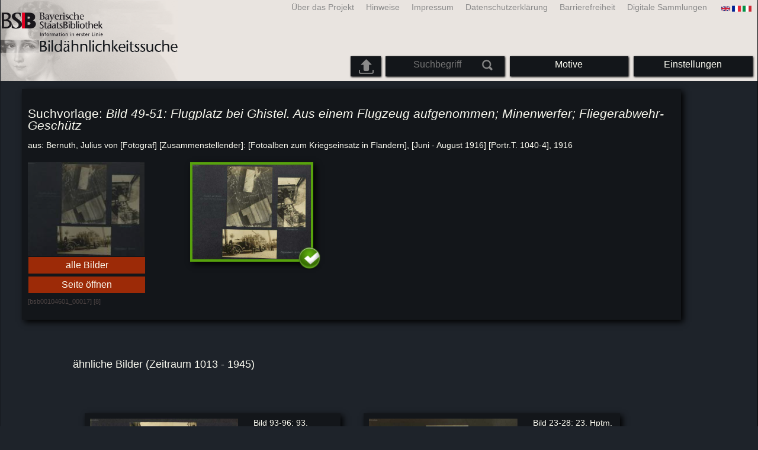

--- FILE ---
content_type: text/html; charset=utf-8
request_url: https://bildsuche.digitale-sammlungen.de/index.html?c=suche_sim&bandnummer=bsb00104601&pimage=17&einzelsegment=0&l=de
body_size: 5144
content:
<!DOCTYPE html PUBLIC "-//W3C//DTD XHTML 1.0 Transitional//EN"
      "http://www.w3.org/TR/xhtml1/DTD/xhtml1-transitional.dtd">
<html xmlns="http://www.w3.org/1999/xhtml" xml:lang="en">

<head>
<script src="templates/jquery-custom/external/jquery/jquery.js" type="text/javascript"></script><link rel="stylesheet" href="templates/jquery-custom/jquery-ui.css" />
<script src="templates/jquery-custom/external/jquery/jquery.js" type="text/javascript"></script>
<script src="templates/jquery-custom/jquery-ui.js" type="text/javascript"></script>
<script src="templates/jquery-custom/jquery.ui.touch-punch.js" type="text/javascript"></script>
<script type="text/javascript">
$(function() {
	$( "#slider-range" ).slider({
		orientation: "horizontal",
		range: true,
		min: 750,
		max: 1955,
		values: [ 1013, 1945 ],
		slide: function( event, ui ) {
			$( "#amount" ).val( "" + ui.values[ 0 ] + " - " + ui.values[ 1 ] );
		}
		/*,
    stop: function(event, ui) {
		$("#bildsucheformular").submit();
		}
    */
	});
	$( "#amount" ).val( "" + $( "#slider-range" ).slider( "values", 0 ) +
		" - " + $( "#slider-range" ).slider( "values", 1 ) );
	});
</script><script type="text/javascript">
  $(function() {
      $( "#slider-range-max" ).slider({
          range: "min",
          min: 0.1,
          max: 1.0,
          value: 0.1,
          step: 0.01,
          slide: function( event, ui ) {
              $( "#sim_select" ).val( ui.value );
          }
          /*
		stop: function(event, ui) {
		$("#bildsucheformular").submit();
		}
    */,
      });
      $( "#sim_select" ).val( $( "#slider-range-max" ).slider( "value" ) );
  });
</script><script type="text/javascript">
  $(function() {
      $( "#slider-range-max2" ).slider({
          range: "min",
          min: 0.1,
          max: 1.0,
          value: 0.55,
          step: 0.01,
          slide: function( event, ui ) {
              $( "#cer_select" ).val( ui.value );
          }
        /*
		stop: function(event, ui) {
		$("#bildsucheformular").submit();
		}
    */,
      });
      $( "#cer_select" ).val( $( "#slider-range-max2" ).slider( "value" ) );
  });
</script><script type="text/javascript">
  $(function() {
      $( "#slider-range-max3" ).slider({
          range: "min",
          min: 10,
          max: 150,
          value: 20,
          step: 10,
          slide: function( event, ui ) {
              $( "#sim_maximale_trefferzahl_select" ).val( ui.value );
          },
		
    stop: function(event, ui) {
		$("#bildsucheformular").submit();
    BSClick();
		}
    
    
      });
      $( "#sim_maximale_trefferzahl_select" ).val( $( "#slider-range-max3" ).slider( "value" ) );
  });
</script><meta http-equiv="content-type" content="text/html; charset=utf-8" />
<meta http-equiv="Content-Style-Type" content="text/css" />
<meta http-equiv="Content-Script-Type" content="text/javascript" />
<meta name="author" content="Bayerische Staatsbibliothek - Digitale Bibliothek, M&uuml;nchener Digitalisierungszentrum" />
<meta name="copyright" content="Bayerische Staatsbibliothek 1997-2026" />
<meta name="resource-type" content="document" />
<meta name="robots" content="index,follow" />
<meta name="revisit-after" content="604800" />
<meta name="expires" content="604800" />		
<meta name="distribution" content="global" />

<meta name="description" lang="de" content="Bildähnlichkeitssuche Das Angebot bietet eine bildbasierte Ähnlichkeitssuche über einen Bestand von derzeit 57 Millionen maschinell erkannten Bildern aus über 3 Millionen Digitalisaten der Bayerischen Staatsbibliothek. Kriterium ist allein die Ähnlichkeit von Bildmotiven nach äußerlichen Merkmalen (Farben, Texturen, markante Formen und Kontraste). Der Service entstand in Kooperation mit dem Fraunhofer-Institut für Nachrichtentechnik (Heinrich Hertz Institut). Eine ausführliche Beschreibung des Projektes und der eingesetzten Technologie findet sich in einem Schwerpunktbeitrag der Zeitschrift Datenbank-Spektrum (Februar 2017)." /><title>Bildähnlichkeitssuche  | Digitale Bibliothek der BSB</title>
<link rel="stylesheet" href="mdzbildsuche2016.css" type="text/css"/>
<link rel="stylesheet" media="only screen and (min-width:0px) and (max-width:800px)" href="mdzbildsuche2016m.css"/>

<link rel="alternate" type="application/rss+xml" title="RSS 2.0" href="http://www.digitale-sammlungen.de/mdz/rss/mdz-rss.xml"/>
<link rel="shortcut icon" type="image/x-icon" href="img/bsb.ico"/>
<meta name="viewport" content="width=device-width, initial-scale=1">

<script type="text/javascript">
function showResult(str)
{
if (str.length==0)
  { 
  document.getElementById("livesearch").innerHTML="";
  document.getElementById("livesearch").style.border="0px";
  return;
  }
if (window.XMLHttpRequest)
  {// code for IE7+, Firefox, Chrome, Opera, Safari
  xmlhttp=new XMLHttpRequest();
  }
else
  {// code for IE6, IE5
  xmlhttp=new ActiveXObject("Microsoft.XMLHTTP");
  }
xmlhttp.onreadystatechange=function()
  {
  if (xmlhttp.readyState==4 && xmlhttp.status==200)
    {
    document.getElementById("livesearch").innerHTML=xmlhttp.responseText;
    document.getElementById("livesearch").style.border="0px solid #A5ACB2";
    }
  }
xmlhttp.open("GET","templates/livesuche_select.php?sq="+str,true);
xmlhttp.send();
}
</script></head>
<body>
<div id="loading"><img src="img/gears.gif" border=0></div>
  
<div class="main">
<a name="top"></a>
<form method="post" id="bildsucheformular" action="index.html?c=suche_sim&amp;kategoriennummer=1&amp;bandnummer=bsb00104601&amp;pimage=17&amp;zeitintervall_von=1013&amp;zeitintervall_bis=1945&amp;einzelsegment=0&amp;l=de"  enctype="multipart/form-data"><div class="title"><noscript><div class="javascript_message"><p class="smaller">Bitte aktivieren Sie Java Script, um den vollen Funktionsumfang diese Angebots nutzen zu können oder wechseln Sie <a href="index.html?c=themensuche&amp;noscript=1&amp;l=de"><u>zur Version dieser Seite ohne Java Script</u></a>.</p></div></noscript><div class="banner"><div class="smallnav"><div class="languageselect_start"><div class="languageselect_int"><a href="index.html?c=impressum&amp;l=de" class="barnav1" style="border-right:none;"><img src="img/flag_all.png" class="languageselect_flag" alt="Select Language" /> </a></div><div class="languageselect_frame"><div class="languageselect"><a href="index.html?c=suche_sim&amp;bandnummer=bsb00104601&amp;pimage=17&amp;einzelsegment=0&amp;v=&amp;l=en"><img src="img/flag-gb_1.png" class="languageicon" alt="Select Language" /></a><a href="index.html?c=suche_sim&amp;bandnummer=bsb00104601&amp;pimage=17&amp;einzelsegment=0&amp;v=&amp;l=en" class="languageselect">English</a></div><div class="languageselect"><a href="index.html?c=suche_sim&amp;bandnummer=bsb00104601&amp;pimage=17&amp;einzelsegment=0&amp;v=&amp;l=es"><img src="img/flag-es_1.png" class="languageicon" alt="Select Language" /></a><a href="index.html?c=suche_sim&amp;bandnummer=bsb00104601&amp;pimage=17&amp;einzelsegment=0&amp;v=&amp;l=es" class="languageselect">Español</a></div><div class="languageselect"><a href="index.html?c=suche_sim&amp;bandnummer=bsb00104601&amp;pimage=17&amp;einzelsegment=0&amp;v=&amp;l=fr"><img src="img/flag-fr_1.png" class="languageicon" alt="Select Language" /></a><a href="index.html?c=suche_sim&amp;bandnummer=bsb00104601&amp;pimage=17&amp;einzelsegment=0&amp;v=&amp;l=fr" class="languageselect">Français</a></div><div class="languageselect"><a href="index.html?c=suche_sim&amp;bandnummer=bsb00104601&amp;pimage=17&amp;einzelsegment=0&amp;v=&amp;l=it"><img src="img/flag-it_1.png" class="languageicon" alt="Select Language" /></a><a href="index.html?c=suche_sim&amp;bandnummer=bsb00104601&amp;pimage=17&amp;einzelsegment=0&amp;v=&amp;l=it" class="languageselect">Italiano</a></div><div class="languageselect"><a href="index.html?c=suche_sim&amp;bandnummer=bsb00104601&amp;pimage=17&amp;einzelsegment=0&amp;v=&amp;l=nl"><img src="img/flag-nl_1.png" class="languageicon" alt="Select Language" /></a><a href="index.html?c=suche_sim&amp;bandnummer=bsb00104601&amp;pimage=17&amp;einzelsegment=0&amp;v=&amp;l=nl" class="languageselect">Nederlands</a></div><div class="languageselect"><a href="index.html?c=suche_sim&amp;bandnummer=bsb00104601&amp;pimage=17&amp;einzelsegment=0&amp;v=&amp;l=ro"><img src="img/flag-ro_1.png" class="languageicon" alt="Select Language" /></a><a href="index.html?c=suche_sim&amp;bandnummer=bsb00104601&amp;pimage=17&amp;einzelsegment=0&amp;v=&amp;l=ro" class="languageselect">Română</a></div><div class="languageselect"><a href="index.html?c=suche_sim&amp;bandnummer=bsb00104601&amp;pimage=17&amp;einzelsegment=0&amp;v=&amp;l=ru"><img src="img/flag-ru_1.png" class="languageicon" alt="Select Language" /></a><a href="index.html?c=suche_sim&amp;bandnummer=bsb00104601&amp;pimage=17&amp;einzelsegment=0&amp;v=&amp;l=ru" class="languageselect">Русский</a></div></div></div><span class="nowrap"><a href="http://www.digitale-sammlungen.de/index.html?c=digitale_sammlungen&amp;l=de" class="barnav1" target="_blank">Digitale Sammlungen</a><a href="index.html?c=barrierefreiheit&amp;l=de" class="barnav1">Barrierefreiheit</a><a href="index.html?c=datenschutzerklaerung&amp;l=de" class="barnav1">Datenschutzerklärung</a><a href="index.html?c=impressum&amp;l=de" class="barnav1">Impressum</a><a href="index.html?c=hinweise&amp;l=de" class="barnav1">Hinweise</a><a href="index.html?c=projekt&amp;l=de" class="barnav1">Über das Projekt</a></span></div><div class="logo"> <a href="index.html?c=start&amp;l=de"><img id="logo" alt="Bildähnlichkeitssuche " src="img/bildsuche_logo_de.png" /></a></div><div class="navbar"><img class="imgnavicon" src="img/bsnav.png" alt="Navigation"><div class="cssmenu"><ul><li id="li_startseite"><a href="index.html?l=de" style="display:block;">Startseite</a></li><li id="li_hinweise"><a href="index.html?c=hinweise&amp;l=de" style="display:block;">Hinweise</a></li><li id="li_einstellungen"><a href="index.html?c=einstellungen&amp;lv=suche_sim&amp;bandnummer=bsb00104601&amp;pimage=17&amp;einzelsegment=0&amp;l=de" style="">Einstellungen</a></li><li id="li_themen" class=""><a href="index.html?c=themensuche&amp;l=de"><span class="nowrap">Motive</span></a><ul><li style="overflow:hidden;"><span class="nowrap"><a href="index.html?c=suche_kategorien&amp;kategoriennummer=1&amp;lv=1&amp;l=de" class="barnav">Menschen</a></span></li><li style="overflow:hidden;"><span class="nowrap"><a href="index.html?c=suche_kategorien&amp;kategoriennummer=2&amp;lv=1&amp;l=de" class="barnav">Architektur</a></span></li><li style="overflow:hidden;"><span class="nowrap"><a href="index.html?c=suche_kategorien&amp;kategoriennummer=3&amp;lv=1&amp;l=de" class="barnav">Pflanzen</a></span></li><li style="overflow:hidden;"><span class="nowrap"><a href="index.html?c=suche_kategorien&amp;kategoriennummer=14&amp;lv=1&amp;l=de" class="barnav">Tiere</a></span></li><li style="overflow:hidden;"><span class="nowrap"><a href="index.html?c=suche_kategorien&amp;kategoriennummer=4&amp;lv=1&amp;l=de" class="barnav">Wappen</a></span></li><li style="overflow:hidden;"><span class="nowrap"><a href="index.html?c=suche_kategorien&amp;kategoriennummer=18&amp;lv=1&amp;l=de" class="barnav">Miniaturen</a></span></li><li style="overflow:hidden;"><span class="nowrap"><a href="index.html?c=suche_kategorien&amp;kategoriennummer=19&amp;lv=1&amp;l=de" class="barnav">Schmuckinitialen</a></span></li><li style="overflow:hidden;"><span class="nowrap"><a href="index.html?c=suche_kategorien&amp;kategoriennummer=6&amp;lv=1&amp;l=de" class="barnav">Stadtansichten</a></span></li><li style="overflow:hidden;"><span class="nowrap"><a href="index.html?c=suche_kategorien&amp;kategoriennummer=16&amp;lv=1&amp;l=de" class="barnav">Technik</a></span></li><li style="overflow:hidden;"><span class="nowrap"><a href="index.html?c=suche_kategorien&amp;kategoriennummer=5&amp;lv=1&amp;l=de" class="barnav">Landkarten</a></span></li><li style="overflow:hidden;"><span class="nowrap"><a href="index.html?c=suche_kategorien&amp;kategoriennummer=7&amp;lv=1&amp;l=de" class="barnav">Einbände</a></span></li><li style="overflow:hidden;"><span class="nowrap"><a href="index.html?c=suche_kategorien&amp;kategoriennummer=8&amp;lv=1&amp;l=de" class="barnav">Titelblätter</a></span></li><li style="overflow:hidden;"><span class="nowrap"><a href="index.html?c=suche_kategorien&amp;kategoriennummer=9&amp;lv=1&amp;l=de" class="barnav">Exlibris</a></span></li><li style="overflow:hidden;"><span class="nowrap"><a href="index.html?c=suche_kategorien&amp;kategoriennummer=10&amp;lv=1&amp;l=de" class="barnav">Kriegskunst</a></span></li><li style="overflow:hidden;"><span class="nowrap"><a href="index.html?c=suche_kategorien&amp;kategoriennummer=12&amp;lv=1&amp;l=de" class="barnav">Fahrzeuge</a></span></li><li style="overflow:hidden;"><span class="nowrap"><a href="index.html?c=suche_kategorien&amp;kategoriennummer=15&amp;lv=1&amp;l=de" class="barnav">Waffen</a></span></li><li style=""><a href="index.html?c=suche_zufall&amp;lv=1&amp;l=de" class="barnav"><span  class="nowrap">Zufallsauswahl</span></a></li></ul></li><li id="li_suchformular" class=""><span style="white-space: nowrap; padding:0px; margin:0px;"><input class="activeinput" onkeyup="showResult(this.value)" autocomplete="off" type="text" maxlength="45" name="suchbegriff"  placeholder="Suchbegriff"value=""  style="background: transparent;"></input><input class="navbarsubmit" type="image" value="Suchen" style="" src="img/suchen.png" /></span><div id="livesearch_drop"><div id="livesearch"></div></div></li><li class="" id="li_upload"><a href="index.html?c=suche_sim_upload&amp;l=de"><img src="img/upload.png" style="width:25px;" class="visited" id="upload_icon" alt="Upload-Suche"/><span id="upload">Upload-Suche</span></a><ul><li style="overflow:hidden;"><span class="nowrap"><a href="index.html?c=suche_sim_upload&amp;l=de" style="display:block;">Upload-Suche</a></span></li></ul></li><li id="li_impressum"><a href="index.html?c=language&amp;lv=suche_sim&amp;bandnummer=bsb00104601&amp;pimage=17&amp;einzelsegment=0&amp;l=de" style="display:block;"><img src="img/flag_all.png" class="languageselect_flag" alt="Select Language" /> </a></li><li id="li_projektinfo"><a href="index.html?c=projekt&amp;l=de" style="display:block;">Über das Projekt</a></li><li id="li_impressum"><a href="index.html?c=impressum&amp;l=de" style="display:block;">Impressum</a></li><li id="li_datenschutzerklaerung"><a href="index.html?c=datenschutzerklaerung&amp;l=de" style="display:block;">Datenschutzerklärung</a></li><li id="li_barrierefreiheit"><a href="index.html?c=barrierefreiheit&amp;l=de" style="display:block;">Barrierefreiheit</a></li></ul></div></div></div></div><div class="maincontent">
		
		<div class="frame_suchvorlage"><div class="simple"><h2>Suchvorlage: <i>Bild 49-51: Flugplatz bei Ghistel. Aus einem Flugzeug aufgenommen; Minenwerfer; Fliegerabwehr-Geschütz
</i></h2><h4>aus: 
Bernuth, Julius von [Fotograf] [Zusammenstellender]: [Fotoalben zum Kriegseinsatz in Flandern], [Juni - August 1916] [Portr.T. 1040-4],  1916</h4></div><div class="simple" style="width:18%; float:left; margin:0% 1% 1% 0%; overflow:visible; /*background-image: url(templates/image.php?bandnummer=bsb00104601&amp;pimage=00017); background-position:50% 2%;*/"><a href="index.html?c=viewer&amp;bandnummer=bsb00104601&amp;pimage=00017&amp;lv=1&amp;l=de"><img src="templates/image.php?bandnummer=bsb00104601&amp;pimage=00017" style="width:100%; height:auto; opacity:0.5;" onerror="this.onerror=null;this.src='img/none.png';"/></a><div class="simple" style="overflow:visible;"><div class="einzeltreffer_frame_navelement" style="position:relative; float:left; "><a href="index.html?c=band_segmente&amp;bandnummer=bsb00104601&amp;pimage=00017&amp;l=de" rel="external" class="barnav"  style="">alle Bilder</a></div><div class="einzeltreffer_frame_navelement" style="position:relative; float:left;"><a class="barnav" href="index.html?c=viewer&amp;bandnummer=bsb00104601&amp;pimage=00017&amp;lv=1&amp;v=100&amp;l=de" style="">Seite öffnen</a></div></div><p class="evensmaller" style="color:#4c4343;">[bsb00104601_00017] [8]</p></div><div class="simple" style="width:75%; float:right; overflow:visible;"><div class="simple" style="width:40%; float:left;"><div class="segment_preview_active"><a href="index.html?c=suche_sim&amp;bandnummer=bsb00104601&amp;pimage=00017&amp;einzelsegment=0&amp;l=de" onclick="BSClick()"><img src="templates/segment.php?bandnummer=bsb00104601&amp;pimage=00017&amp;einzelsegment=0" style="width:100%; max-width:200px; position:relative;" alt="Bild 49-51: Flugplatz bei Ghistel. Aus einem Flugzeug aufgenommen; Minenwerfer; Fliegerabwehr-Geschütz
"  onerror="this.onerror=null;this.src='img/none.png';"/></a><img src="img/emblem-default.png" style="position:absolute; right:-18px; bottom:-18px; width:20%; max-width:60px;" onerror="this.onerror=null;this.src='img/none.png';"/></div></div><div class="simple" style="width:56%; float:right;"></div></div></div><br style="clear:left;" /><br /><div class="bildtext"><h3> ähnliche Bilder (Zeitraum 1013 - 1945)</h3></div><div class="einzelbildanzeige"><div class="einzeltreffer_frame" style=""><div class="einzeltreffer_frame_image" style=""><a href="index.html?c=viewer&amp;bandnummer=bsb00104515&amp;pimage=00049&amp;lv=1&amp;l=de" rel="external"><img src="templates/segment.php?bandnummer=bsb00104515&amp;pimage=49&amp;einzelsegment=0" alt="Bild 93-96: 93. Dieselbe Straße ... aus" onerror="this.onerror=null;this.src='img/none.png';" /></a></div><div class="einzeltreffer_frame_text"><h4>Bild 93-96: 93. Dieselbe Straße ...</h4><p class="muchsmaller" style="text-align:left; margin-top:0.1%;">Seite 49 <br />aus<br /><i>
Bernuth, Julius von [Fotograf] [Zusammenstellender]: [Fotoalben ... <br />(1916)</i></p><div class="einzeltreffer_frame_nav"><div class="einzeltreffer_frame_navelement" style="width:100%;"><a href="index.html?c=suche_sim&amp;bandnummer=bsb00104515&amp;pimage=00049&amp;einzelsegment=0&amp;l=de" rel="external" class="barnav" onclick="BSClick()">ähnliche finden</a></div><div class="subnavbarelement" style="min-height:15px; padding:0.5% 4%; width: 90%;"><a href="https://api.digitale-sammlungen.de/iiif/presentation/bsb00104601/view.html?manifest=https://api.digitale-sammlungen.de/iiif/presentation/v2/bsb00104601/manifest&canvas=https://api.digitale-sammlungen.de/iiif/presentation/v2/bsb00104601/canvas/17" target="_blank"><img src="https://api.digitale-sammlungen.de/iiif/images/iiif-logo.svg" target="_blank" height="14" alt="IIIF Drag-n-drop">-Viewer</a></div></div></div></div><div class="einzeltreffer_frame" style=""><div class="einzeltreffer_frame_image" style=""><a href="index.html?c=viewer&amp;bandnummer=bsb00104599&amp;pimage=00025&amp;lv=1&amp;l=de" rel="external"><img src="templates/segment.php?bandnummer=bsb00104599&amp;pimage=25&amp;einzelsegment=0" alt="Bild 23-28: 23. Hptm. v. ... aus" onerror="this.onerror=null;this.src='img/none.png';" /></a></div><div class="einzeltreffer_frame_text"><h4>Bild 23-28: 23. Hptm. v. ...</h4><p class="muchsmaller" style="text-align:left; margin-top:0.1%;">Seite 25 <br />aus<br /><i>
Bernuth, Julius von [Fotograf] [Zusammenstellender]: [Fotoalben ... <br />(1916)</i></p><div class="einzeltreffer_frame_nav"><div class="einzeltreffer_frame_navelement" style="width:100%;"><a href="index.html?c=suche_sim&amp;bandnummer=bsb00104599&amp;pimage=00025&amp;einzelsegment=0&amp;l=de" rel="external" class="barnav" onclick="BSClick()">ähnliche finden</a></div><div class="subnavbarelement" style="min-height:15px; padding:0.5% 4%; width: 90%;"><a href="https://api.digitale-sammlungen.de/iiif/presentation/bsb00104601/view.html?manifest=https://api.digitale-sammlungen.de/iiif/presentation/v2/bsb00104601/manifest&canvas=https://api.digitale-sammlungen.de/iiif/presentation/v2/bsb00104601/canvas/17" target="_blank"><img src="https://api.digitale-sammlungen.de/iiif/images/iiif-logo.svg" target="_blank" height="14" alt="IIIF Drag-n-drop">-Viewer</a></div></div></div></div><div class="einzeltreffer_frame" style=""><div class="einzeltreffer_frame_image" style=""><a href="index.html?c=viewer&amp;bandnummer=bsb00122393&amp;pimage=00041&amp;lv=1&amp;l=de" rel="external"><img src="templates/segment.php?bandnummer=bsb00122393&amp;pimage=41&amp;einzelsegment=0" alt="Abbildung aus" onerror="this.onerror=null;this.src='img/none.png';" /></a></div><div class="einzeltreffer_frame_text"><h4>Abbildung</h4><p class="muchsmaller" style="text-align:left; margin-top:0.1%;">Seite 41 <br />aus<br /><i>
4 Monate Krieg <br />(1937)</i></p><div class="einzeltreffer_frame_nav"><div class="einzeltreffer_frame_navelement" style="width:100%;"><a href="index.html?c=suche_sim&amp;bandnummer=bsb00122393&amp;pimage=00041&amp;einzelsegment=0&amp;l=de" rel="external" class="barnav" onclick="BSClick()">ähnliche finden</a></div><div class="subnavbarelement" style="min-height:15px; padding:0.5% 4%; width: 90%;"><a href="https://api.digitale-sammlungen.de/iiif/presentation/bsb00104601/view.html?manifest=https://api.digitale-sammlungen.de/iiif/presentation/v2/bsb00104601/manifest&canvas=https://api.digitale-sammlungen.de/iiif/presentation/v2/bsb00104601/canvas/17" target="_blank"><img src="https://api.digitale-sammlungen.de/iiif/images/iiif-logo.svg" target="_blank" height="14" alt="IIIF Drag-n-drop">-Viewer</a></div></div></div></div><div class="einzeltreffer_frame" style=""><div class="einzeltreffer_frame_image" style=""><a href="index.html?c=viewer&amp;bandnummer=bsb00104515&amp;pimage=00067&amp;lv=1&amp;l=de" rel="external"><img src="templates/segment.php?bandnummer=bsb00104515&amp;pimage=67&amp;einzelsegment=0" alt="Bild 171-173: 171. 172. Steilfeuereinschläge; ... aus" onerror="this.onerror=null;this.src='img/none.png';" /></a></div><div class="einzeltreffer_frame_text"><h4>Bild 171-173: 171. 172. Steilfeuereinschläge; ...</h4><p class="muchsmaller" style="text-align:left; margin-top:0.1%;">Seite 67 <br />aus<br /><i>
Bernuth, Julius von [Fotograf] [Zusammenstellender]: [Fotoalben ... <br />(1916)</i></p><div class="einzeltreffer_frame_nav"><div class="einzeltreffer_frame_navelement" style="width:100%;"><a href="index.html?c=suche_sim&amp;bandnummer=bsb00104515&amp;pimage=00067&amp;einzelsegment=0&amp;l=de" rel="external" class="barnav" onclick="BSClick()">ähnliche finden</a></div><div class="subnavbarelement" style="min-height:15px; padding:0.5% 4%; width: 90%;"><a href="https://api.digitale-sammlungen.de/iiif/presentation/bsb00104601/view.html?manifest=https://api.digitale-sammlungen.de/iiif/presentation/v2/bsb00104601/manifest&canvas=https://api.digitale-sammlungen.de/iiif/presentation/v2/bsb00104601/canvas/17" target="_blank"><img src="https://api.digitale-sammlungen.de/iiif/images/iiif-logo.svg" target="_blank" height="14" alt="IIIF Drag-n-drop">-Viewer</a></div></div></div></div><div class="einzeltreffer_frame" style=""><div class="einzeltreffer_frame_image" style=""><a href="index.html?c=viewer&amp;bandnummer=bsb10006346&amp;pimage=00660&amp;lv=1&amp;l=de" rel="external"><img src="templates/segment.php?bandnummer=bsb10006346&amp;pimage=660&amp;einzelsegment=0" alt="Abbildung aus" onerror="this.onerror=null;this.src='img/none.png';" /></a></div><div class="einzeltreffer_frame_text"><h4>Abbildung</h4><p class="muchsmaller" style="text-align:left; margin-top:0.1%;">Seite 660 <br />aus<br /><i>
Concina, Daniele,:Disciplina Apostolico-Monastica dissertationibus theolog. illustrata ... <br />(1739)</i></p><div class="einzeltreffer_frame_nav"><div class="einzeltreffer_frame_navelement" style="width:100%;"><a href="index.html?c=suche_sim&amp;bandnummer=bsb10006346&amp;pimage=00660&amp;einzelsegment=0&amp;l=de" rel="external" class="barnav" onclick="BSClick()">ähnliche finden</a></div><div class="subnavbarelement" style="min-height:15px; padding:0.5% 4%; width: 90%;"><a href="https://api.digitale-sammlungen.de/iiif/presentation/bsb00104601/view.html?manifest=https://api.digitale-sammlungen.de/iiif/presentation/v2/bsb00104601/manifest&canvas=https://api.digitale-sammlungen.de/iiif/presentation/v2/bsb00104601/canvas/17" target="_blank"><img src="https://api.digitale-sammlungen.de/iiif/images/iiif-logo.svg" target="_blank" height="14" alt="IIIF Drag-n-drop">-Viewer</a></div></div></div></div><div class="einzeltreffer_frame" style=""><div class="einzeltreffer_frame_image" style=""><a href="index.html?c=viewer&amp;bandnummer=bsb00122393&amp;pimage=00038&amp;lv=1&amp;l=de" rel="external"><img src="templates/segment.php?bandnummer=bsb00122393&amp;pimage=38&amp;einzelsegment=0" alt="Abbildung aus" onerror="this.onerror=null;this.src='img/none.png';" /></a></div><div class="einzeltreffer_frame_text"><h4>Abbildung</h4><p class="muchsmaller" style="text-align:left; margin-top:0.1%;">Seite 38 <br />aus<br /><i>
4 Monate Krieg <br />(1937)</i></p><div class="einzeltreffer_frame_nav"><div class="einzeltreffer_frame_navelement" style="width:100%;"><a href="index.html?c=suche_sim&amp;bandnummer=bsb00122393&amp;pimage=00038&amp;einzelsegment=0&amp;l=de" rel="external" class="barnav" onclick="BSClick()">ähnliche finden</a></div><div class="subnavbarelement" style="min-height:15px; padding:0.5% 4%; width: 90%;"><a href="https://api.digitale-sammlungen.de/iiif/presentation/bsb00104601/view.html?manifest=https://api.digitale-sammlungen.de/iiif/presentation/v2/bsb00104601/manifest&canvas=https://api.digitale-sammlungen.de/iiif/presentation/v2/bsb00104601/canvas/17" target="_blank"><img src="https://api.digitale-sammlungen.de/iiif/images/iiif-logo.svg" target="_blank" height="14" alt="IIIF Drag-n-drop">-Viewer</a></div></div></div></div><div class="einzeltreffer_frame" style=""><div class="einzeltreffer_frame_image" style=""><a href="index.html?c=viewer&amp;bandnummer=bsb11467305&amp;pimage=00567&amp;lv=1&amp;l=de" rel="external"><img src="templates/segment.php?bandnummer=bsb11467305&amp;pimage=567&amp;einzelsegment=0" alt="Abbildung aus" onerror="this.onerror=null;this.src='img/none.png';" /></a></div><div class="einzeltreffer_frame_text"><h4>Abbildung</h4><p class="muchsmaller" style="text-align:left; margin-top:0.1%;">Seite 567 <br />aus<br /><i>
Žurnal Ministerstva Putjej Soobščenija ... <br />(1887)</i></p><div class="einzeltreffer_frame_nav"><div class="einzeltreffer_frame_navelement" style="width:100%;"><a href="index.html?c=suche_sim&amp;bandnummer=bsb11467305&amp;pimage=00567&amp;einzelsegment=0&amp;l=de" rel="external" class="barnav" onclick="BSClick()">ähnliche finden</a></div><div class="subnavbarelement" style="min-height:15px; padding:0.5% 4%; width: 90%;"><a href="https://api.digitale-sammlungen.de/iiif/presentation/bsb00104601/view.html?manifest=https://api.digitale-sammlungen.de/iiif/presentation/v2/bsb00104601/manifest&canvas=https://api.digitale-sammlungen.de/iiif/presentation/v2/bsb00104601/canvas/17" target="_blank"><img src="https://api.digitale-sammlungen.de/iiif/images/iiif-logo.svg" target="_blank" height="14" alt="IIIF Drag-n-drop">-Viewer</a></div></div></div></div><div class="simple"><div class="floating_box"><p style="clear:left;">Wieviele Treffer sollen maximal angezeigt werden?</p><p><input type="text" class="input" id="sim_maximale_trefferzahl_select" name="sim_maximale_trefferzahl_select" style="color:#fffffa; width:12%; background:transparent; text-align:left;" readonly="readonly" />Treffer</p>
      <div id="slider-range-max3" style="width:70%; margin-top:0.6%; margin-bottom:0.8em; clear:left;"></div><p class="muchsmaller">Die Suchdauer verlängert sich mit zunehmender und verkürzt sich mit abnehmender Trefferanzahl.</p></div></div></div></div>

<div class="footer">
</div>


</form>
</div>

<div class="bildtext"><p class="evensmaller" style="display:block; clear:left; color:darkgray; margin-top:0.1%; font-size:60%;">Version 2.1.16 - HHI V 3.0 [11.03.2019] 0.1/0.55</p></div><script src="templates/bs_loader.js" type="text/javascript"></script>


</body>
</html>
